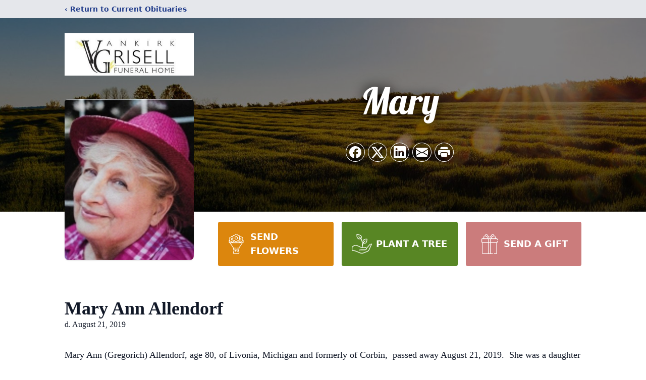

--- FILE ---
content_type: text/html; charset=utf-8
request_url: https://www.google.com/recaptcha/enterprise/anchor?ar=1&k=6LfYICsqAAAAAMF4VXD0Qg9Aj795mn2fEPNBy_Qk&co=aHR0cHM6Ly93d3cudmFua2lya2dyaXNlbGxmdW5lcmFsaG9tZS5jb206NDQz&hl=en&type=image&v=PoyoqOPhxBO7pBk68S4YbpHZ&theme=light&size=invisible&badge=bottomright&anchor-ms=20000&execute-ms=30000&cb=v7tmeclnbg23
body_size: 48947
content:
<!DOCTYPE HTML><html dir="ltr" lang="en"><head><meta http-equiv="Content-Type" content="text/html; charset=UTF-8">
<meta http-equiv="X-UA-Compatible" content="IE=edge">
<title>reCAPTCHA</title>
<style type="text/css">
/* cyrillic-ext */
@font-face {
  font-family: 'Roboto';
  font-style: normal;
  font-weight: 400;
  font-stretch: 100%;
  src: url(//fonts.gstatic.com/s/roboto/v48/KFO7CnqEu92Fr1ME7kSn66aGLdTylUAMa3GUBHMdazTgWw.woff2) format('woff2');
  unicode-range: U+0460-052F, U+1C80-1C8A, U+20B4, U+2DE0-2DFF, U+A640-A69F, U+FE2E-FE2F;
}
/* cyrillic */
@font-face {
  font-family: 'Roboto';
  font-style: normal;
  font-weight: 400;
  font-stretch: 100%;
  src: url(//fonts.gstatic.com/s/roboto/v48/KFO7CnqEu92Fr1ME7kSn66aGLdTylUAMa3iUBHMdazTgWw.woff2) format('woff2');
  unicode-range: U+0301, U+0400-045F, U+0490-0491, U+04B0-04B1, U+2116;
}
/* greek-ext */
@font-face {
  font-family: 'Roboto';
  font-style: normal;
  font-weight: 400;
  font-stretch: 100%;
  src: url(//fonts.gstatic.com/s/roboto/v48/KFO7CnqEu92Fr1ME7kSn66aGLdTylUAMa3CUBHMdazTgWw.woff2) format('woff2');
  unicode-range: U+1F00-1FFF;
}
/* greek */
@font-face {
  font-family: 'Roboto';
  font-style: normal;
  font-weight: 400;
  font-stretch: 100%;
  src: url(//fonts.gstatic.com/s/roboto/v48/KFO7CnqEu92Fr1ME7kSn66aGLdTylUAMa3-UBHMdazTgWw.woff2) format('woff2');
  unicode-range: U+0370-0377, U+037A-037F, U+0384-038A, U+038C, U+038E-03A1, U+03A3-03FF;
}
/* math */
@font-face {
  font-family: 'Roboto';
  font-style: normal;
  font-weight: 400;
  font-stretch: 100%;
  src: url(//fonts.gstatic.com/s/roboto/v48/KFO7CnqEu92Fr1ME7kSn66aGLdTylUAMawCUBHMdazTgWw.woff2) format('woff2');
  unicode-range: U+0302-0303, U+0305, U+0307-0308, U+0310, U+0312, U+0315, U+031A, U+0326-0327, U+032C, U+032F-0330, U+0332-0333, U+0338, U+033A, U+0346, U+034D, U+0391-03A1, U+03A3-03A9, U+03B1-03C9, U+03D1, U+03D5-03D6, U+03F0-03F1, U+03F4-03F5, U+2016-2017, U+2034-2038, U+203C, U+2040, U+2043, U+2047, U+2050, U+2057, U+205F, U+2070-2071, U+2074-208E, U+2090-209C, U+20D0-20DC, U+20E1, U+20E5-20EF, U+2100-2112, U+2114-2115, U+2117-2121, U+2123-214F, U+2190, U+2192, U+2194-21AE, U+21B0-21E5, U+21F1-21F2, U+21F4-2211, U+2213-2214, U+2216-22FF, U+2308-230B, U+2310, U+2319, U+231C-2321, U+2336-237A, U+237C, U+2395, U+239B-23B7, U+23D0, U+23DC-23E1, U+2474-2475, U+25AF, U+25B3, U+25B7, U+25BD, U+25C1, U+25CA, U+25CC, U+25FB, U+266D-266F, U+27C0-27FF, U+2900-2AFF, U+2B0E-2B11, U+2B30-2B4C, U+2BFE, U+3030, U+FF5B, U+FF5D, U+1D400-1D7FF, U+1EE00-1EEFF;
}
/* symbols */
@font-face {
  font-family: 'Roboto';
  font-style: normal;
  font-weight: 400;
  font-stretch: 100%;
  src: url(//fonts.gstatic.com/s/roboto/v48/KFO7CnqEu92Fr1ME7kSn66aGLdTylUAMaxKUBHMdazTgWw.woff2) format('woff2');
  unicode-range: U+0001-000C, U+000E-001F, U+007F-009F, U+20DD-20E0, U+20E2-20E4, U+2150-218F, U+2190, U+2192, U+2194-2199, U+21AF, U+21E6-21F0, U+21F3, U+2218-2219, U+2299, U+22C4-22C6, U+2300-243F, U+2440-244A, U+2460-24FF, U+25A0-27BF, U+2800-28FF, U+2921-2922, U+2981, U+29BF, U+29EB, U+2B00-2BFF, U+4DC0-4DFF, U+FFF9-FFFB, U+10140-1018E, U+10190-1019C, U+101A0, U+101D0-101FD, U+102E0-102FB, U+10E60-10E7E, U+1D2C0-1D2D3, U+1D2E0-1D37F, U+1F000-1F0FF, U+1F100-1F1AD, U+1F1E6-1F1FF, U+1F30D-1F30F, U+1F315, U+1F31C, U+1F31E, U+1F320-1F32C, U+1F336, U+1F378, U+1F37D, U+1F382, U+1F393-1F39F, U+1F3A7-1F3A8, U+1F3AC-1F3AF, U+1F3C2, U+1F3C4-1F3C6, U+1F3CA-1F3CE, U+1F3D4-1F3E0, U+1F3ED, U+1F3F1-1F3F3, U+1F3F5-1F3F7, U+1F408, U+1F415, U+1F41F, U+1F426, U+1F43F, U+1F441-1F442, U+1F444, U+1F446-1F449, U+1F44C-1F44E, U+1F453, U+1F46A, U+1F47D, U+1F4A3, U+1F4B0, U+1F4B3, U+1F4B9, U+1F4BB, U+1F4BF, U+1F4C8-1F4CB, U+1F4D6, U+1F4DA, U+1F4DF, U+1F4E3-1F4E6, U+1F4EA-1F4ED, U+1F4F7, U+1F4F9-1F4FB, U+1F4FD-1F4FE, U+1F503, U+1F507-1F50B, U+1F50D, U+1F512-1F513, U+1F53E-1F54A, U+1F54F-1F5FA, U+1F610, U+1F650-1F67F, U+1F687, U+1F68D, U+1F691, U+1F694, U+1F698, U+1F6AD, U+1F6B2, U+1F6B9-1F6BA, U+1F6BC, U+1F6C6-1F6CF, U+1F6D3-1F6D7, U+1F6E0-1F6EA, U+1F6F0-1F6F3, U+1F6F7-1F6FC, U+1F700-1F7FF, U+1F800-1F80B, U+1F810-1F847, U+1F850-1F859, U+1F860-1F887, U+1F890-1F8AD, U+1F8B0-1F8BB, U+1F8C0-1F8C1, U+1F900-1F90B, U+1F93B, U+1F946, U+1F984, U+1F996, U+1F9E9, U+1FA00-1FA6F, U+1FA70-1FA7C, U+1FA80-1FA89, U+1FA8F-1FAC6, U+1FACE-1FADC, U+1FADF-1FAE9, U+1FAF0-1FAF8, U+1FB00-1FBFF;
}
/* vietnamese */
@font-face {
  font-family: 'Roboto';
  font-style: normal;
  font-weight: 400;
  font-stretch: 100%;
  src: url(//fonts.gstatic.com/s/roboto/v48/KFO7CnqEu92Fr1ME7kSn66aGLdTylUAMa3OUBHMdazTgWw.woff2) format('woff2');
  unicode-range: U+0102-0103, U+0110-0111, U+0128-0129, U+0168-0169, U+01A0-01A1, U+01AF-01B0, U+0300-0301, U+0303-0304, U+0308-0309, U+0323, U+0329, U+1EA0-1EF9, U+20AB;
}
/* latin-ext */
@font-face {
  font-family: 'Roboto';
  font-style: normal;
  font-weight: 400;
  font-stretch: 100%;
  src: url(//fonts.gstatic.com/s/roboto/v48/KFO7CnqEu92Fr1ME7kSn66aGLdTylUAMa3KUBHMdazTgWw.woff2) format('woff2');
  unicode-range: U+0100-02BA, U+02BD-02C5, U+02C7-02CC, U+02CE-02D7, U+02DD-02FF, U+0304, U+0308, U+0329, U+1D00-1DBF, U+1E00-1E9F, U+1EF2-1EFF, U+2020, U+20A0-20AB, U+20AD-20C0, U+2113, U+2C60-2C7F, U+A720-A7FF;
}
/* latin */
@font-face {
  font-family: 'Roboto';
  font-style: normal;
  font-weight: 400;
  font-stretch: 100%;
  src: url(//fonts.gstatic.com/s/roboto/v48/KFO7CnqEu92Fr1ME7kSn66aGLdTylUAMa3yUBHMdazQ.woff2) format('woff2');
  unicode-range: U+0000-00FF, U+0131, U+0152-0153, U+02BB-02BC, U+02C6, U+02DA, U+02DC, U+0304, U+0308, U+0329, U+2000-206F, U+20AC, U+2122, U+2191, U+2193, U+2212, U+2215, U+FEFF, U+FFFD;
}
/* cyrillic-ext */
@font-face {
  font-family: 'Roboto';
  font-style: normal;
  font-weight: 500;
  font-stretch: 100%;
  src: url(//fonts.gstatic.com/s/roboto/v48/KFO7CnqEu92Fr1ME7kSn66aGLdTylUAMa3GUBHMdazTgWw.woff2) format('woff2');
  unicode-range: U+0460-052F, U+1C80-1C8A, U+20B4, U+2DE0-2DFF, U+A640-A69F, U+FE2E-FE2F;
}
/* cyrillic */
@font-face {
  font-family: 'Roboto';
  font-style: normal;
  font-weight: 500;
  font-stretch: 100%;
  src: url(//fonts.gstatic.com/s/roboto/v48/KFO7CnqEu92Fr1ME7kSn66aGLdTylUAMa3iUBHMdazTgWw.woff2) format('woff2');
  unicode-range: U+0301, U+0400-045F, U+0490-0491, U+04B0-04B1, U+2116;
}
/* greek-ext */
@font-face {
  font-family: 'Roboto';
  font-style: normal;
  font-weight: 500;
  font-stretch: 100%;
  src: url(//fonts.gstatic.com/s/roboto/v48/KFO7CnqEu92Fr1ME7kSn66aGLdTylUAMa3CUBHMdazTgWw.woff2) format('woff2');
  unicode-range: U+1F00-1FFF;
}
/* greek */
@font-face {
  font-family: 'Roboto';
  font-style: normal;
  font-weight: 500;
  font-stretch: 100%;
  src: url(//fonts.gstatic.com/s/roboto/v48/KFO7CnqEu92Fr1ME7kSn66aGLdTylUAMa3-UBHMdazTgWw.woff2) format('woff2');
  unicode-range: U+0370-0377, U+037A-037F, U+0384-038A, U+038C, U+038E-03A1, U+03A3-03FF;
}
/* math */
@font-face {
  font-family: 'Roboto';
  font-style: normal;
  font-weight: 500;
  font-stretch: 100%;
  src: url(//fonts.gstatic.com/s/roboto/v48/KFO7CnqEu92Fr1ME7kSn66aGLdTylUAMawCUBHMdazTgWw.woff2) format('woff2');
  unicode-range: U+0302-0303, U+0305, U+0307-0308, U+0310, U+0312, U+0315, U+031A, U+0326-0327, U+032C, U+032F-0330, U+0332-0333, U+0338, U+033A, U+0346, U+034D, U+0391-03A1, U+03A3-03A9, U+03B1-03C9, U+03D1, U+03D5-03D6, U+03F0-03F1, U+03F4-03F5, U+2016-2017, U+2034-2038, U+203C, U+2040, U+2043, U+2047, U+2050, U+2057, U+205F, U+2070-2071, U+2074-208E, U+2090-209C, U+20D0-20DC, U+20E1, U+20E5-20EF, U+2100-2112, U+2114-2115, U+2117-2121, U+2123-214F, U+2190, U+2192, U+2194-21AE, U+21B0-21E5, U+21F1-21F2, U+21F4-2211, U+2213-2214, U+2216-22FF, U+2308-230B, U+2310, U+2319, U+231C-2321, U+2336-237A, U+237C, U+2395, U+239B-23B7, U+23D0, U+23DC-23E1, U+2474-2475, U+25AF, U+25B3, U+25B7, U+25BD, U+25C1, U+25CA, U+25CC, U+25FB, U+266D-266F, U+27C0-27FF, U+2900-2AFF, U+2B0E-2B11, U+2B30-2B4C, U+2BFE, U+3030, U+FF5B, U+FF5D, U+1D400-1D7FF, U+1EE00-1EEFF;
}
/* symbols */
@font-face {
  font-family: 'Roboto';
  font-style: normal;
  font-weight: 500;
  font-stretch: 100%;
  src: url(//fonts.gstatic.com/s/roboto/v48/KFO7CnqEu92Fr1ME7kSn66aGLdTylUAMaxKUBHMdazTgWw.woff2) format('woff2');
  unicode-range: U+0001-000C, U+000E-001F, U+007F-009F, U+20DD-20E0, U+20E2-20E4, U+2150-218F, U+2190, U+2192, U+2194-2199, U+21AF, U+21E6-21F0, U+21F3, U+2218-2219, U+2299, U+22C4-22C6, U+2300-243F, U+2440-244A, U+2460-24FF, U+25A0-27BF, U+2800-28FF, U+2921-2922, U+2981, U+29BF, U+29EB, U+2B00-2BFF, U+4DC0-4DFF, U+FFF9-FFFB, U+10140-1018E, U+10190-1019C, U+101A0, U+101D0-101FD, U+102E0-102FB, U+10E60-10E7E, U+1D2C0-1D2D3, U+1D2E0-1D37F, U+1F000-1F0FF, U+1F100-1F1AD, U+1F1E6-1F1FF, U+1F30D-1F30F, U+1F315, U+1F31C, U+1F31E, U+1F320-1F32C, U+1F336, U+1F378, U+1F37D, U+1F382, U+1F393-1F39F, U+1F3A7-1F3A8, U+1F3AC-1F3AF, U+1F3C2, U+1F3C4-1F3C6, U+1F3CA-1F3CE, U+1F3D4-1F3E0, U+1F3ED, U+1F3F1-1F3F3, U+1F3F5-1F3F7, U+1F408, U+1F415, U+1F41F, U+1F426, U+1F43F, U+1F441-1F442, U+1F444, U+1F446-1F449, U+1F44C-1F44E, U+1F453, U+1F46A, U+1F47D, U+1F4A3, U+1F4B0, U+1F4B3, U+1F4B9, U+1F4BB, U+1F4BF, U+1F4C8-1F4CB, U+1F4D6, U+1F4DA, U+1F4DF, U+1F4E3-1F4E6, U+1F4EA-1F4ED, U+1F4F7, U+1F4F9-1F4FB, U+1F4FD-1F4FE, U+1F503, U+1F507-1F50B, U+1F50D, U+1F512-1F513, U+1F53E-1F54A, U+1F54F-1F5FA, U+1F610, U+1F650-1F67F, U+1F687, U+1F68D, U+1F691, U+1F694, U+1F698, U+1F6AD, U+1F6B2, U+1F6B9-1F6BA, U+1F6BC, U+1F6C6-1F6CF, U+1F6D3-1F6D7, U+1F6E0-1F6EA, U+1F6F0-1F6F3, U+1F6F7-1F6FC, U+1F700-1F7FF, U+1F800-1F80B, U+1F810-1F847, U+1F850-1F859, U+1F860-1F887, U+1F890-1F8AD, U+1F8B0-1F8BB, U+1F8C0-1F8C1, U+1F900-1F90B, U+1F93B, U+1F946, U+1F984, U+1F996, U+1F9E9, U+1FA00-1FA6F, U+1FA70-1FA7C, U+1FA80-1FA89, U+1FA8F-1FAC6, U+1FACE-1FADC, U+1FADF-1FAE9, U+1FAF0-1FAF8, U+1FB00-1FBFF;
}
/* vietnamese */
@font-face {
  font-family: 'Roboto';
  font-style: normal;
  font-weight: 500;
  font-stretch: 100%;
  src: url(//fonts.gstatic.com/s/roboto/v48/KFO7CnqEu92Fr1ME7kSn66aGLdTylUAMa3OUBHMdazTgWw.woff2) format('woff2');
  unicode-range: U+0102-0103, U+0110-0111, U+0128-0129, U+0168-0169, U+01A0-01A1, U+01AF-01B0, U+0300-0301, U+0303-0304, U+0308-0309, U+0323, U+0329, U+1EA0-1EF9, U+20AB;
}
/* latin-ext */
@font-face {
  font-family: 'Roboto';
  font-style: normal;
  font-weight: 500;
  font-stretch: 100%;
  src: url(//fonts.gstatic.com/s/roboto/v48/KFO7CnqEu92Fr1ME7kSn66aGLdTylUAMa3KUBHMdazTgWw.woff2) format('woff2');
  unicode-range: U+0100-02BA, U+02BD-02C5, U+02C7-02CC, U+02CE-02D7, U+02DD-02FF, U+0304, U+0308, U+0329, U+1D00-1DBF, U+1E00-1E9F, U+1EF2-1EFF, U+2020, U+20A0-20AB, U+20AD-20C0, U+2113, U+2C60-2C7F, U+A720-A7FF;
}
/* latin */
@font-face {
  font-family: 'Roboto';
  font-style: normal;
  font-weight: 500;
  font-stretch: 100%;
  src: url(//fonts.gstatic.com/s/roboto/v48/KFO7CnqEu92Fr1ME7kSn66aGLdTylUAMa3yUBHMdazQ.woff2) format('woff2');
  unicode-range: U+0000-00FF, U+0131, U+0152-0153, U+02BB-02BC, U+02C6, U+02DA, U+02DC, U+0304, U+0308, U+0329, U+2000-206F, U+20AC, U+2122, U+2191, U+2193, U+2212, U+2215, U+FEFF, U+FFFD;
}
/* cyrillic-ext */
@font-face {
  font-family: 'Roboto';
  font-style: normal;
  font-weight: 900;
  font-stretch: 100%;
  src: url(//fonts.gstatic.com/s/roboto/v48/KFO7CnqEu92Fr1ME7kSn66aGLdTylUAMa3GUBHMdazTgWw.woff2) format('woff2');
  unicode-range: U+0460-052F, U+1C80-1C8A, U+20B4, U+2DE0-2DFF, U+A640-A69F, U+FE2E-FE2F;
}
/* cyrillic */
@font-face {
  font-family: 'Roboto';
  font-style: normal;
  font-weight: 900;
  font-stretch: 100%;
  src: url(//fonts.gstatic.com/s/roboto/v48/KFO7CnqEu92Fr1ME7kSn66aGLdTylUAMa3iUBHMdazTgWw.woff2) format('woff2');
  unicode-range: U+0301, U+0400-045F, U+0490-0491, U+04B0-04B1, U+2116;
}
/* greek-ext */
@font-face {
  font-family: 'Roboto';
  font-style: normal;
  font-weight: 900;
  font-stretch: 100%;
  src: url(//fonts.gstatic.com/s/roboto/v48/KFO7CnqEu92Fr1ME7kSn66aGLdTylUAMa3CUBHMdazTgWw.woff2) format('woff2');
  unicode-range: U+1F00-1FFF;
}
/* greek */
@font-face {
  font-family: 'Roboto';
  font-style: normal;
  font-weight: 900;
  font-stretch: 100%;
  src: url(//fonts.gstatic.com/s/roboto/v48/KFO7CnqEu92Fr1ME7kSn66aGLdTylUAMa3-UBHMdazTgWw.woff2) format('woff2');
  unicode-range: U+0370-0377, U+037A-037F, U+0384-038A, U+038C, U+038E-03A1, U+03A3-03FF;
}
/* math */
@font-face {
  font-family: 'Roboto';
  font-style: normal;
  font-weight: 900;
  font-stretch: 100%;
  src: url(//fonts.gstatic.com/s/roboto/v48/KFO7CnqEu92Fr1ME7kSn66aGLdTylUAMawCUBHMdazTgWw.woff2) format('woff2');
  unicode-range: U+0302-0303, U+0305, U+0307-0308, U+0310, U+0312, U+0315, U+031A, U+0326-0327, U+032C, U+032F-0330, U+0332-0333, U+0338, U+033A, U+0346, U+034D, U+0391-03A1, U+03A3-03A9, U+03B1-03C9, U+03D1, U+03D5-03D6, U+03F0-03F1, U+03F4-03F5, U+2016-2017, U+2034-2038, U+203C, U+2040, U+2043, U+2047, U+2050, U+2057, U+205F, U+2070-2071, U+2074-208E, U+2090-209C, U+20D0-20DC, U+20E1, U+20E5-20EF, U+2100-2112, U+2114-2115, U+2117-2121, U+2123-214F, U+2190, U+2192, U+2194-21AE, U+21B0-21E5, U+21F1-21F2, U+21F4-2211, U+2213-2214, U+2216-22FF, U+2308-230B, U+2310, U+2319, U+231C-2321, U+2336-237A, U+237C, U+2395, U+239B-23B7, U+23D0, U+23DC-23E1, U+2474-2475, U+25AF, U+25B3, U+25B7, U+25BD, U+25C1, U+25CA, U+25CC, U+25FB, U+266D-266F, U+27C0-27FF, U+2900-2AFF, U+2B0E-2B11, U+2B30-2B4C, U+2BFE, U+3030, U+FF5B, U+FF5D, U+1D400-1D7FF, U+1EE00-1EEFF;
}
/* symbols */
@font-face {
  font-family: 'Roboto';
  font-style: normal;
  font-weight: 900;
  font-stretch: 100%;
  src: url(//fonts.gstatic.com/s/roboto/v48/KFO7CnqEu92Fr1ME7kSn66aGLdTylUAMaxKUBHMdazTgWw.woff2) format('woff2');
  unicode-range: U+0001-000C, U+000E-001F, U+007F-009F, U+20DD-20E0, U+20E2-20E4, U+2150-218F, U+2190, U+2192, U+2194-2199, U+21AF, U+21E6-21F0, U+21F3, U+2218-2219, U+2299, U+22C4-22C6, U+2300-243F, U+2440-244A, U+2460-24FF, U+25A0-27BF, U+2800-28FF, U+2921-2922, U+2981, U+29BF, U+29EB, U+2B00-2BFF, U+4DC0-4DFF, U+FFF9-FFFB, U+10140-1018E, U+10190-1019C, U+101A0, U+101D0-101FD, U+102E0-102FB, U+10E60-10E7E, U+1D2C0-1D2D3, U+1D2E0-1D37F, U+1F000-1F0FF, U+1F100-1F1AD, U+1F1E6-1F1FF, U+1F30D-1F30F, U+1F315, U+1F31C, U+1F31E, U+1F320-1F32C, U+1F336, U+1F378, U+1F37D, U+1F382, U+1F393-1F39F, U+1F3A7-1F3A8, U+1F3AC-1F3AF, U+1F3C2, U+1F3C4-1F3C6, U+1F3CA-1F3CE, U+1F3D4-1F3E0, U+1F3ED, U+1F3F1-1F3F3, U+1F3F5-1F3F7, U+1F408, U+1F415, U+1F41F, U+1F426, U+1F43F, U+1F441-1F442, U+1F444, U+1F446-1F449, U+1F44C-1F44E, U+1F453, U+1F46A, U+1F47D, U+1F4A3, U+1F4B0, U+1F4B3, U+1F4B9, U+1F4BB, U+1F4BF, U+1F4C8-1F4CB, U+1F4D6, U+1F4DA, U+1F4DF, U+1F4E3-1F4E6, U+1F4EA-1F4ED, U+1F4F7, U+1F4F9-1F4FB, U+1F4FD-1F4FE, U+1F503, U+1F507-1F50B, U+1F50D, U+1F512-1F513, U+1F53E-1F54A, U+1F54F-1F5FA, U+1F610, U+1F650-1F67F, U+1F687, U+1F68D, U+1F691, U+1F694, U+1F698, U+1F6AD, U+1F6B2, U+1F6B9-1F6BA, U+1F6BC, U+1F6C6-1F6CF, U+1F6D3-1F6D7, U+1F6E0-1F6EA, U+1F6F0-1F6F3, U+1F6F7-1F6FC, U+1F700-1F7FF, U+1F800-1F80B, U+1F810-1F847, U+1F850-1F859, U+1F860-1F887, U+1F890-1F8AD, U+1F8B0-1F8BB, U+1F8C0-1F8C1, U+1F900-1F90B, U+1F93B, U+1F946, U+1F984, U+1F996, U+1F9E9, U+1FA00-1FA6F, U+1FA70-1FA7C, U+1FA80-1FA89, U+1FA8F-1FAC6, U+1FACE-1FADC, U+1FADF-1FAE9, U+1FAF0-1FAF8, U+1FB00-1FBFF;
}
/* vietnamese */
@font-face {
  font-family: 'Roboto';
  font-style: normal;
  font-weight: 900;
  font-stretch: 100%;
  src: url(//fonts.gstatic.com/s/roboto/v48/KFO7CnqEu92Fr1ME7kSn66aGLdTylUAMa3OUBHMdazTgWw.woff2) format('woff2');
  unicode-range: U+0102-0103, U+0110-0111, U+0128-0129, U+0168-0169, U+01A0-01A1, U+01AF-01B0, U+0300-0301, U+0303-0304, U+0308-0309, U+0323, U+0329, U+1EA0-1EF9, U+20AB;
}
/* latin-ext */
@font-face {
  font-family: 'Roboto';
  font-style: normal;
  font-weight: 900;
  font-stretch: 100%;
  src: url(//fonts.gstatic.com/s/roboto/v48/KFO7CnqEu92Fr1ME7kSn66aGLdTylUAMa3KUBHMdazTgWw.woff2) format('woff2');
  unicode-range: U+0100-02BA, U+02BD-02C5, U+02C7-02CC, U+02CE-02D7, U+02DD-02FF, U+0304, U+0308, U+0329, U+1D00-1DBF, U+1E00-1E9F, U+1EF2-1EFF, U+2020, U+20A0-20AB, U+20AD-20C0, U+2113, U+2C60-2C7F, U+A720-A7FF;
}
/* latin */
@font-face {
  font-family: 'Roboto';
  font-style: normal;
  font-weight: 900;
  font-stretch: 100%;
  src: url(//fonts.gstatic.com/s/roboto/v48/KFO7CnqEu92Fr1ME7kSn66aGLdTylUAMa3yUBHMdazQ.woff2) format('woff2');
  unicode-range: U+0000-00FF, U+0131, U+0152-0153, U+02BB-02BC, U+02C6, U+02DA, U+02DC, U+0304, U+0308, U+0329, U+2000-206F, U+20AC, U+2122, U+2191, U+2193, U+2212, U+2215, U+FEFF, U+FFFD;
}

</style>
<link rel="stylesheet" type="text/css" href="https://www.gstatic.com/recaptcha/releases/PoyoqOPhxBO7pBk68S4YbpHZ/styles__ltr.css">
<script nonce="klkYAZ063nN6Fx3NAxkcJw" type="text/javascript">window['__recaptcha_api'] = 'https://www.google.com/recaptcha/enterprise/';</script>
<script type="text/javascript" src="https://www.gstatic.com/recaptcha/releases/PoyoqOPhxBO7pBk68S4YbpHZ/recaptcha__en.js" nonce="klkYAZ063nN6Fx3NAxkcJw">
      
    </script></head>
<body><div id="rc-anchor-alert" class="rc-anchor-alert"></div>
<input type="hidden" id="recaptcha-token" value="[base64]">
<script type="text/javascript" nonce="klkYAZ063nN6Fx3NAxkcJw">
      recaptcha.anchor.Main.init("[\x22ainput\x22,[\x22bgdata\x22,\x22\x22,\[base64]/[base64]/[base64]/ZyhXLGgpOnEoW04sMjEsbF0sVywwKSxoKSxmYWxzZSxmYWxzZSl9Y2F0Y2goayl7RygzNTgsVyk/[base64]/[base64]/[base64]/[base64]/[base64]/[base64]/[base64]/bmV3IEJbT10oRFswXSk6dz09Mj9uZXcgQltPXShEWzBdLERbMV0pOnc9PTM/bmV3IEJbT10oRFswXSxEWzFdLERbMl0pOnc9PTQ/[base64]/[base64]/[base64]/[base64]/[base64]\\u003d\x22,\[base64]\\u003d\\u003d\x22,\x22w5DDgCoFRkAtwo/Dv8OcA8OKNFVADMOBwobDgsKEw7Z4w4zDp8KgEzPDkGJoYyMFUMOQw6ZLwpLDvlTDocKIF8ORdcOpWFhMwoZZeShSQHFxwqc1w7LDrsKwO8KKwqrDtF/ChsOROsOOw5tRw48dw4AXYlx+Wy/DoDlmfMK0wr9eUizDhMOnfF9Iw7t/[base64]/HcKHwpZSw5ZuOVLChcO1wq3Cu8Ouwr3Dv8ObwqXDvXrCn8Klw7N4w7I6w5XDvFLCow7CpDgAYMOCw5Rnw5HDlAjDrVDCnyMlFHjDjkrDinoXw50/S17CuMOLw5vDrMOxwoZXHMOuDsO6P8OTY8KtwpU2w7wZEcObw44/wp/DvkwSPsONYcOmB8KlMR3CsMK8Px/Cq8KnwrHChUTCqks+Q8Ogwp7CoTwSTRJvwqjCk8OCwp4ow7ocwq3CkAA2w4/Dg8OTwrgSFHrDssKwLW9JDXDDn8KPw5Ucw51nCcKEWWbCnEIGXcK7w7LDt0llMGYgw7bCmjF4wpUiwqXCj3bDlGh1J8KOXEjCnMKlwr8Lfi/DmxPCsT5uwoXDo8KaU8Ozw553w4DClMK2F3w+B8ODw6DCpMK5YcOzaSbDmXEBccKOw6fCgCJPw7gWwqcOf3fDk8OWfTnDvFBzXcONw4w4UlTCu2TDrMKnw5fDggPCrsKiw7tywrzDiDd/GHwrK0pgw6ctw7fCii3ClRrDuXRcw69sEVYUNTzDm8OqOMOXw6AWAQ5+eRvDlsKgXU9aalEiQMOXSMKGFhZkVzPCgsObXcKrGF91RQpIUBEawq3DmwBvE8K/[base64]/DqmZCb8OPwrBMHA7DqWRnw63DvMOVwpkwwopUwqDDmMOEwr5ELkvCqBJcwoB0w5DCjsO/[base64]/[base64]/alHDllHChkDCugjCpWvDncOmbDYAw4PCqlfDtn8KclTCtsOtScOVwpfChsKPCMOJw5/DjsOZw61gX2cDTGQcbjwhw5nCl8O2wp/[base64]/CisK/Bz7CtMKiwofCoWPCvsOcCEwdPsOrw6XDtVM9w4fDvcKETMK6w4cHScOyFk3ClcOxwovCvSPDhT8xwr9TakpQwpHDuS5cw5huw6HCrsO8w5nDj8ONTBQWwr8ywpxeRsO8fm3Dl1TCkyN4w7zCoMKoGMKoWlhgwoFtwovCiDsZTB8qGgZ4wrLCusKkJsO8wr/ClcKvDgsLPBl/[base64]/[base64]/CrVM9dFBnZ8Oxwogpw6l0w4NYYUfDsFwOwpdZOkXDuSjClRTDssOOwofCrSBLXMOUw5HCkcO/O3Ipf01pwoQcZsKkwozCngNBwoh5cgQXw7kOwp7CjzwOSClUw5pmSMOoCMKkwq/DgMKxw5tmw7nClCzDu8OmwrM4GsK3wqZYw4xyG2p3w5EJQ8KtNVrDmcOwLMOIXsKlJcOGFsKgSVTCjcOaFcOIw5cEIikEwr7CtGbDgAfDr8ONHzvDk0cJwppfcsKVwqsyw5VoPcKwPcOPEQU/GSwCwoYWw7TDkALDomcYw6nCusOwax0aXsO8w77CoUs7wogzeMOuwpPCvsKwwpDCl2XDlX5JW0ETHcKwOMK/McOeScOVw7I9w6MKw7MmX8Kcw71Zf8OsTkFqcsO+wpI/w5bCmlcwVCd5w4F3wq7DtDpIwpTDjsObT3MXAcK2Pw/CqQvCnMOXVcOoCFXDkWnCosK1ccKvwodrw5jCosKwBmXCncObTmhDwplSeWXDqHzChFXDhVvCtDRyw7Mmwox2w7Y4wrE2w6TDu8OedcKSbsKPwr/Cv8Ovwq1hRMKSTTLDiMKNwonChMKjwqtIZEnCgULCrMOuNTwiw47DhsKJNDDCklPDrw1Fw4zDuMOzTAloYXcuw4INw57CrXwyw4FDesOuwpAiwpU3w6TCtlx2w4E9wqvDvlkWLMK7BcKGFUvDimVpcMOKwpFCwrbCiRlRwr5UwpgQcsKsw4oOwqfDhsKAwoUaTk/Cp3nCjsOsT2jDqMOzAH3DisKdwrYlX2g/[base64]/w49aw6Z8w6h1wrd1SnvDuU5Vw6cucMOUw4d4DcKwZsKbOzJLw63Dhw3CglvCrFfDkT3CsG/[base64]/Cq3c8w7Zqw57ChBbDrgB1B8ODJ1DDkMKDXATDuAckf8KFwo/[base64]/DsX8vaXN9wqbCmTvDknXCqA11wrfCnCjCrxsqw7Y+w5rDoh/Cp8KbL8KOwpfCj8K0w6INHyBNw7BlFcK1wrbCrEHCpcKSw4VIwrXCnMK/w7zCpCIZwq7DiCNiY8OXLSQiwrPDkcO7w6zDlTN/WsOiI8KKw7pfS8OhaktYwpYcecKcw4JBw5BCw73Cknxiw6rDk8KCwo3CrMOGORw3AcOKWB/CtH3Ch1pIwqbDoMKywrTCtRbDssKXHxjDvMK7wq3CmcO0Ti/DlwLCgV1GwofClsOlfcKCUcK9wpxEw5DDosOFwpkkw4fCt8K5w6TClxHDv29wEcO3wpMBe2jDisK+wpTCt8Kxwq/DmmTCgcOyw7DChCXDncKSw77Cv8K4w41wLgVWM8OewrAFwp5cDsOtCRcqQ8KlK03DgsKuAcKfw5HDmA/CqBV0ZD5hwrnDvg8aH3rCpcK/FgPDu8OGw5tWPXLCjBXDuMOUw7sSw6rDisO+QQ/CmMOuw7VcLsORwpzCssOiFiwkUUfDmXAOwrFlIMK2P8ODwqEpw5guw6PCvMOSPsKzw6BKwrDCuMO3wqMKwp/CvkbDssOxK15PwqHCt1Q9JsKhbMO+woLCqMODw43DjGrCsMK9ZGcaw67Cp0zCqEnDt3LDu8KNwrIHwqfCmcOhwoxXRAoQAsOlRBQrwozCuFJHQUMiTsOQb8KtwonDpChuwofDrE10wrjDvMOmwq1gwoLCgETChUDCtsKKacKgesOVw5IPwqdvw6/CqsOTYXhBWSDDj8Ksw4BDwpfChl4rw5lRBsKFw7rDqcOVGcK3worDnsK6w5Eww51yJn96wpUXDTDCi3rDscOWOnfCrmTDgxMZJcOZw77Cuk9Mwr/[base64]/DiCrCsMKVUcK0wr81w6PDjcOZDgTCtUXCqTfCl1bCrMOvAcO4TsKJKGLCvcKbwpbCt8OPY8Oyw57DmsOmX8KbLcK8OMKQw7hdScOGMcOlw6zDj8KAwrsvwotewqwAw4E9w7DDisKjwo3CicOJSBkBYF5XblZ/wrgHw6bDl8OMw7XCmBzCm8OzdBUgwpFND1Ylw4AMbUbDomzCvCEpwot9w7UTwrl3w4UAwoDDjgp5VMOFw6DDq35ywqrCg2DDtsKdYMKJw6zDjMKdwrLDm8Orw7XDtDjCp1Jnw5bCsklqPcO0w5liwqbDvxfCtMKIA8KSwo3DpsOjP8KjwqJ1DxrDpcOYFitxB05/[base64]/Di2nDoCfCqsOQwqzCuVMNdBUtwqZZwq3Cv0DDi33CoRYXwrbCjmLDjn3CvyfDpcOlw40Hw4UaLHnDp8KEwoIDw7EuEcKxw7nDmsOtwqrCmidawoXDisKzIcOdwq/[base64]/Cky4TwpcJwp/DgMONwq5two/DsTbDvcO/[base64]/a8KNeMK9HDNHwo5Hfzxlf8OWw5/CnhPCoy5yw7PDrMKBI8Oiw7LDgSPCicKPZ8O0NThvVsKmTxd0woE9wqc5w6Iqw7F/w7NOZMK+woQfw7XCm8OwwrMnw73ComFbasOiU8KSLcK8w4nCqFEwEMOBPMKsBFjCqnfDjwbDp0FmRHrClwlowojDtQXDt3Qhf8OMwp/DocO+wqDCuwxJX8OoKDZGw4x+w5TDvTXCmMKWw6oOw5nDuMOLecOOFsK/FsKbScOqwpQveMOaMV8+fsKow4TCocO8wqPCssKfw4bCpsOnGURVIGTCo8OKPG5ndyw6fBFyw7rCrsOPMRTCs8ONGXnCm1RKwpZDw4bCicOnwqRDIcOhw6AEdizDisOkw4V+fgDCnkouw6/Cn8OfwrTCoRvDsSbDisKnwq5Hw6ElekUDw6LDpFTCpcOswrwWw7rCusO3WcK3wpRPwqJswobDmlnDoMOmNFDDp8OWw4HDt8ONQMKow6dgwqcDbkw+Mw1bK1zDlDJbwq0mw7TDrMO7w4PDscOLHcOrw6sLasK/RMKjw4PCgWIpEjLCmFfDnG/DuMK5w5zDoMOkwpB8w449ZCDDsQLClk/Cn1fDk8O5w4AiMMOuw5BFRcKia8OdFMOpwoLCj8KAw5gMwqpvw5/DrQ8dw7J9wqbDtSVSUsONQsKCw6XDk8ObBTkxwpbCmxNjdEhHCy7DqcKXC8KPShUbXcOHUsK9wq7Do8Kfw6rDosKrXkfCrsOmecOlw4LDsMOhU0fDmFoCw5fDj8ONYRHCh8OwwoDDoC7CqsO4KMKrW8O6QsKyw7nCrcOcLMOxwoxdw7BIJsOvw75mwoEYe082wpx/w7PDuMO9wptTwoDCgcOhwqZ3w57DgmfDqsO+wpDDoD0nPcKsw4LCjwNfw6x1K8O8w6k9W8KeIwEqw60ASMKqCDAawqcMw4xNw7BXaRECNzrCuMOCbAXCigg0w6TDhcKVw6fDtk7DtDvCnMK3w4UBw6/[base64]/w5/DnsO+woM3VGbCmcOdFsOewp/Cq8KIw7vDlRrCo8K2AHjDiVPChXbDsjNsdMKSwqDCoxbCnSQfTSLDkBwRw6fDvsOJPXJlw4hJwr0dwpTDgMOVw78gwpYMwr3ClcK9BcOLAsKiFcKtw6fCq8O2wrphfsO8fz17w5vDtcOdTltzWmN9I1t5w5/Cik8MFQQHE1vDnivDlDvCtXExwprDoygXw7XCjj3ClsOlw4UdJyk8QcKWY1rDqsKCwoYYTDfCiSoFw6nDjMO4e8OwBhTDgAM4wqUHwq4OHcO/KMOUwr/Dj8ONwoMiQjheVwPDlSDDknjDjsOowoN+bMO7wobDrGwuNmbDmG7Di8KWwrvDlj0ewq/CssKFPsOSDG0/wq7CpGQaw6ROdcOHw4DCjEXCp8K3wqN3NsOkw6PCoAjDhirDjMK+KDFmwoAzFGddG8OEwrI3FhbCuMOUw4Aew7TDg8KgGhsBwpBDwrnDusOWXjBdesKrOE1cwoo6wpzDmgIJMMKPw6YWHUlxWXNINHpPw7JgWsKCOcOkTXLDhMOaKC/DoFzDs8OXR8OAJiAQasOBwq11JMOEKl7Ch8OYYcKfw7tUwq0DMlzDsMKYZsKkVVLCl8K7w5Ikw69aw5DCgsODw54lSU8QH8O0w7kzaMO+w4QNw5ldwphgfsO7VlvDlsOtKsKcWMKjHxzCpcOvwqvCkMOfHl1Aw53Dun8tBjHCnlfDoAg3w6jDuHTCngssak/Cu29fwrTDs8O0w6bDrgsIw5rDqsONw57DqSQqPcKLwodpwoJKE8O9IwjChcOeE8KdKHfCvMKLwpIIwqwIDcKlwqjDjzZ2w5PDicOpFCTCtTRhw44Iw4HDucOZw5QUwq7ClHgkwps8wpdIXC/Ck8K8BcKxZ8KrHsKbZsKlIGd4VwFSfm/[base64]/VQbCoGTDujhUWAwUwoPDomXDn05cwqzCnDUwwokkwpsYH8O0w4RNUG7DhcKpwr51BQ9pAcO8w6zDs30YMTnCiinCq8OOwqp2w7/DpT7DlMOlRsOvwoPCm8O6w5l0w5Rew6HDrMOawq0MwpF0wqrCpsOsP8O6I8KHSFBXC8OPw4DCu8OyPMKtwpPCrgHDssKLbg/[base64]/[base64]/CqMOgEMOJbcKucj9Zw7bDoA/CiGLClH9Vf8Kcw7JwQCwZwr1uY2zCjlYXaMKtwoPCrTh1w5LDgwrDnsOmw6vDtSvDjMO0OMKhw57DoA/DlMOpw4/[base64]/DhcK5AwrChhbDqsKAwoJpYVN2EyXCvMK3J8Kme8O0e8Oew4I7wpXDtMOxIMOywp1FVsO5PWrDlBt3wrvDt8Oxw5wRw4XCscO3w6Qjc8K5OsONSMKjKMO3Qw/Cg19pw7QbwpfDtH4iwq/[base64]/DrcK0w5DDuQXCoAwFJgRCd8KOwrIQHMOqw4tkwrYLH8K6wpfDrsORw5omw4/CnyR2CxbCjsOhw4NZY8Kiw7rDnMK9wq/CszwKwqY8aRAjc1QNw7F0wpRww59YJcKIMMOmw7jDuHtHKcOPwpvDm8OjPm5Zw5zCsnHDr0rDqC/[base64]/wqM7FxLCk8K6w5vCpmJ7H8OVw6HCoD9bw6N5OUlowqo5JSzDpkUqw7guCEpxwq3Ctl93wpgaEsK9XwTDuFXCs8O4w5PDs8OQXsKdwptnwr/Cl8OFwrsjdsOpw6XClcOKPsKeakDDm8KXECnDoWRZL8KlwpvCk8Osc8KvWsOBwqDDmGvDv0nDrxrCoVzCoMOYPD9Qw4Vww7bDocK8ICzDlX/[base64]/XcKVTWPDtCtfw6FIZMORw4gdw4hQI8OsBizDs8K+RMKpw73DqsKGdxodBMKdwq7DgGFcwqjCi2fCqcOSOMKYOiPDmBHDqyHChsOaBETDuxA3woZfK2RQeMO/[base64]/[base64]/CniouBMKHwqDCixjCs8OlH3jDrhxDeUV+WMKsYmbCocO3wr5swpwswrlJWcKXw7/DpsO+wrzDr0LChBgaIsK8ZMOgE3rCq8OjZT92bcOzQVBwEyzDg8ONwprDh0zDvcKEw4Qxw5ggwp4uw5Y7VnTCvcO9NcKGP8OiAMOqZsKdwqcsw65ffyMvZGAQw7rDom/[base64]/[base64]/VVBeasKMw5/DrsOPZMOIU8OAKcOVWDYWZnJ7w4zCu8OlP147w6vDvV7CgMOWw53DtWXDpEMYw5QdwrU8CsKSwpjDgUUYwobDnEDChMKFdcKyw54FS8KERAY+AcKow4VqwrnDqRzDlsORw7HDpMK1wpNAw6jCsFfDqsK6GcKhw4bClsKLwrjCijbDv39dVRLCrys3wrUdw7/Cpm7DiMKjw6rCvxkZCMKSw7fDgMKkGcOcw7oyw73DjsOgwrTDp8Ohwq/DjcOgNTokQiQKw7FsMMOVL8Keaw1dRyQIw6/DmsOMwpN7wqvDjh0mwrchw7LClQPCiVJiwq7DoSzCu8KlfAJ4cwDCu8KJL8O/woh/K8O5w7HDp2rCkcKhH8KeFTfDvFMmw4/CnDnDgygBfsKLwp/DmAHCg8OfEcKvT3RIf8Orw7knHxzCsSXCsHx8NMOcGMOVwrvDpz/CqMOYHyXDp3PDn0geW8Ocwo/CvAHDmjPDjm/CjFfDtH3DqAJ0XirCmsKsAsOxwqDCh8OqRwY7wojDkcOJwoAyUAwbOsOVwq5OKcKiw71Cw7/CpMKrMXUaw7/CliIZw57DtXRjwq0xwrlzYyrCq8OlwrzCgcKKTzPChnfCoMKJBcOxw504dUrDp2nDj3AAP8OLw6FbYMKrD1XClljDtER/w4pfJx/[base64]/ecKtwqgoacOSdh1vw5vDhEltw4dew6TDlh/Dj8OreMOUBDLCtMKPw4XDkxZYwq9lDR44wpIXXMK7HMOkw7dAGipawqtHPw/Cg0w4b8OFDhsxasKfw7XCrAZTacKjUsOYFsOsJh/Dh2/DmMKewqzCqcKpw6vDl8KlU8OFwo5cQMOjw54kwrzClwk+wqZIwqPDoQLDrRkvNcKOIMKaU2NDw50fQsKgAsK6bxx0G1PDqA3DlW/ChhDDpsO6R8O9wrvDnydNwqAiWsKUJxnCg8OVw7IaQ3Bvw5o7wpZYKsOewpYNIEHCjDtow4Z8w7cxWGFqw6HClMOJBFPCnwLDucKXYcKmSMKTJlE4UsKPw4PDosKiwq81GMKVw5FcUS83eHjCicKtwrs4wqQfY8Otw5kDBhoHJFnCvEtywo/Cn8KZwoPChH1swqQ/YDPCpsKBOlJFwrvCsMOceidUKV/[base64]/DjAVZbmLCl8O8wrvDn0N8wrDDrsOzwqoqwqTDvMOiwpXCrcKrFDc+wrrDhlTDuVYewpPCicKfw5UQLMKdw6t3GcKYwqEsCMKEwqLChcKpa8OcNcKKw5TCj2rDsMKaw7gLS8OIOMKXWMOew73DvMOxSsO0SyDCvWciw6cCwqDDjMOoZsOVDsK4ZcOcP1Fbay/DqkXCnMKhKG1LwrIOwoTDkGdaaC7DqwYrY8OnH8Kmw4zDvMOow4jCmTvCjHTCimdxw4XCsy7Cg8Orwo/[base64]/Cokdhw6QxHcKXw7TCmmFseS7DpCcJwqzChsOie8Kzw7HDsMKRDMOkw6FxVMOKV8K5McKuD2IjwrVkwrBuwq9jwpnDnGIWwrZQbFnCh1wOwpPDmsOSSgUcZCB9chTDscOUwoDDlzFww5geECVzHSJ3wr07Tl8oMR4AC1XCgitNw6rDsB/CqcKqwo7CrXx/A28TwqbDvVHCrsOfw6lFw5tjw7XDjsKLwoQpTQLCmcKhwosdwoFlworCnMKbw5rDqERlViBaw5xaMXATVg/DmMK0w7FUF3FVR3F8wrrCjk7DiTPCgxvDuznDtcOoaAwnw7PDozt6w7fCr8OsLxvCncKVbcKywoxifcK8w7BuCx/Dqi7DgHzDilx8wrJ4w6J7UcK2w4JPwpBAcRh4w6XCpBXDjkNhw6piJyzCvcKZNyQAwr00dcOPT8OjwpjDmsKdYmBxwpUAw754CsOEw5U0JsK9w410asKJwrZ+ZMOGwqEuDsKqL8O7IcKmGcO9esOzGQHCqsKrw79nwpTDlh/CpkXCtsKswpUXUVsBNkPCkcOowp/DlUbCpsKebMKQMwAuZsKgwrNwEMOjwpMsTsOXwoBEScO9MsO1w64lCMKTGcOGwpbCq1JKw7QoUUvDuWzDkcKpwrfDiSwnDC/Do8OCwrskwo/CtsOLw6zDqV/ClRs5Am1/B8OcwokoQ8Onw6bDlcObQsO7TsK9w7M8w5nDhF7CgMKBTV86LgnDtMKxKcOGwrnDvsKPNlbCthXDj2Fsw6jDlsKow50Ow6LCrn/DrXTDlQFdUHUSC8ONW8OeTcOKwqEQwrNaIwTDr0wtw6dqBXnCu8O4wpZkQcKww407Ol4MwrYPw4AcY8OHTzTDiEUcc8KQBCBHSMKHw68aw7bDg8ObdSXDmALDl0jCvsOkGDTCiMOyw4PDkC/[base64]/Cr8Ojw6TCn8OGGQwLw77DosKMwrTDhBDDtETDvnXDu8Onw4tZw5pkw6/[base64]/Dh8OPEsOgwqPCtMKbwqHCnRNkwoV0R8OfwrYkwqdAw5vDgcOsF0XCvErCtgJtwrBUO8OOwpPDucKefcOiw5PCjcK8w4ZBCjLCkMKywo3Cr8OqYFvDlkJwwovDuSoiw5HCqCvCtkFAR1t+e8OmP0B/AE3DonvCjMO7wq/CgMKGC1PCnhHChREwcw/CjMOcw5tww716wrJdwoB1ShjCpnTDtsO9QsOeI8KdNjUdwpPDvWwzw5zDt1HCpMOyEsK7eybCpsOnwpzDqMKQw6w/w4fCoMOmwp/CkC9qwpBUalHCksKRwpfCgsKeXVQ2FypFwr8PS8KlwrZoccO7wrXDqcOiwpzDhsOzw5pUw5DDp8O+w7lfw69ewo/CqCsMT8KDVXNkwqrDgsOkwrR/w64Hw6XDhRwWRcKvOMOAK2QOHHBSBngnVw/ClkTDthbCosOXwrEjw4DCi8OmZG1AazlYwr9LDsObwrPDgsOKwrBYV8Kqw4xzS8OswoxdKMOTOTfDmcKjYmPCr8KubBwBG8Oqwqc3Wg1BF1DCqcO0Tm4CBjzCv29rw5bCuzcPwp7ChhLDnHtAw67CpMOAVTbCssOrbsKCw45ybMOhwrpYw6VCwp7CgMOKwokmOy/DncOfVVQYwojCtgpqJMO+TgTDmGwAYUzDmcKya0XCosO4w45IworDvsKCKsOoJg/DhsKKDE5pNnE0c8OuBFMnw5N4BcO4w5jCo0d4I0bDrR3CqhA+CMO3wolYJmhTSkLCuMOzw70jbsKKXsOiaThyw5JYwp/CshzChMKmw7vDt8KYw7/DhRoTwpLCnEg4wqHDn8KvX8Kow7XDoMKXVHrCsMKYQsKvd8Kzw7gnD8OURHjDvsK+OzTDpcOUwo/[base64]/CulJ7LcKVwofCm1Idw43Dp8OsLcOuw6nClsOPbloVw4nCqxsjwo7CtsKcQmc+V8O1Zy7DmcOhw4rDlCt6b8KMUGnCpMKNfzh7W8O8XDQQwrPClDgUwoM1d0DDv8KlwoDDhcOvw57DqcOLUsOfw6LCtsKyaMKMw6TDl8OZw6bDigNIZMO1worDp8KWw7RmExI/QsOpw5PDmip5w5RFw53DhxZcw7jDpT/CkMO+wqLCjMOawr7CjcOeZcOdOMO0A8Oaw70Owp9yw4cpw5HDjMOhwpQLXcKTHkvCvTnDjwPDuMKgw4TCvmfDusK/RQN+ZQTCnBXDlsOuL8KnXS3DpMKnWEIFV8KNRljDtcOqA8KAw5gcRGogw6vCssKwwrzDuR0RwoTDqsKOGMKxI8K4RTrDuXZIUjnDhjHChBrDvAsqwrYvHcO0w4YeLcO1Y8K7PsOZwpJyCgvDqcKEw65eFMOfwqJyw47CtDRbwoTCvxlNInVRVF/CrcKfw4Agw7vDisO9wqF5w5/[base64]/CtQF5AcOZJcKSH8Orw4Jrw68IwoXDgcKTwpzCvDrCksOkwokZw4zDnwXDmFdEKhQ/HGTCpsKYwqQgJMOgwpp9wrENwp4rIcKgw6PCssOpYBVlPsOQwo0Bw5zClD9NMMOwTHrCnsOlBcKdccOFwolUw45XAMOmM8KiMMOyw4/DksKcw7/Ci8O3ARXCjcO2wocCw6vDjxNzwrl3wpPDjR0fw5fCiTthwqTDmcOJKgYKM8Ksw7RIDFTDoEvChcKXwqQAwpTCuXrDq8KSw5ASagkSwpIow6bCgMK8XsKNwqLDkcKRw4sSw5nChMO8wpcaOsKjwr5Uw4rCiR5WCAcEw4jDiXk4w4DCh8KSBsOywr15IMOVdMOswrIOwq/DgMO4worDoU7Dl0HDjzLDhRLCpcOJRmrDrsOHw5lPSHPDnXXCrXnDkivDqyAGw6DCksO7I0QiwpEIw63Do8O1w40RUMKrfcKtw6Q+w5wlZsO+wrrCssOZw51DJMOMQRDCihzDjcKABHbCuRp+LMOrwqkDw5LCh8KpOgzCiD45FMKwKcKmIxY/wq4lAcKPIcKRd8KKwoNZwqQsXcKMw5FaPSJrw5QoZMOwwpcXw7tsw7jDtmdpBMOBwoUrw6Qqw4zCm8Ocwo3CnsO5TcKYQxUkw49CYsOhwoHCkAvCjMOxwr/[base64]/Cn8OrcMOdw7LDmVMgP8OpJcK8wpQOwprDmVvDpgQiw6bDusKdDcOBN8OHw61Jw4pgdcOePwguw4I5FxXDq8K1w7p1AMOywo/DhHZDNcK1wo/DlcOtw4HDqV40V8KXOMKmwqoNPlZIw7wcwrnDusKNwrIcCiTCggnCksK3w4xpwrJtwqbCqBAIC8OvQURGw63DtHnDrMOaw6xKwrLChsOtOXlRIMOgwqnDvMKRH8O0w6NDw6gWw4RfHcOmw7bCpsO7w4jCksOywoUQFcKrHzbCgSZIwr0/w7pmLsKsDXdRMgrCnsKXaER/G31aw6pHwrHDtyXCnDE8wooTacOxX8Okwod/TsOdClQGwoTCm8OzT8O7wqHCunBbGsKow43Ch8OzAxDDk8OcZcOzw6nDv8K3IMO8dMOSwpfDkW5fw4MewrPDgDtGS8ODVilvw4HCnAbCj8OyVsOXa8Ogw5fCosO1S8KQwpvDmMO1wq1VYgkpwrDCj8K5w4AQY8KIXcKIw4pSIcKvw6Jnwr/CtcOGRcO/w4zCssKjPHbDqzvDm8Kzwr3Ck8KsTElYFsO4QsODwoYKwpYyJWw+BhpQwq/ChX/CucK4cSPDonnCvEMcZHrDii40IsKYMsKGB2fCnwjDp8OiwoQmwqQnXkfCocK7w69AXlDCjlHDr3BKEsOJw7fDo0t5w4nCj8OCEH1swpjCqsOFUA7CkjcbwpxYZcKVY8Kbw63DmVnDksKJwqTCvsOjwoFeasOowrLChQ9mw4/[base64]/woLDr0dBPsK8GcOywqrCscOXMcOZw54bDMO3w6glwrNDwpDCosKHU8OiwpzDr8KdW8O1w7PDoMKvw7vCrkzDrxo+w51XN8Kvw4vCg8OLTMKzw4PDqcOeDAR6w4/DsMOJL8KLfcKPwpQvVMOiBsK2w69Ef8K2ZywbwrbCm8OCBhdVFcKhwqDDphZceQrChcOJP8OiXm8gcETDqcK3LRNOPUMcLMKbZkLDpMOACsKGFMOzwrPCgsOMXz/[base64]/Ct8ODwpzCi3lvcTtvUifCtMOMDAwOwod5cMKTw4ZET8OWLMKaw43DiyHDt8OHw4TCqAJ/w57DphjDj8K4asKxwoXCtxRhwppaHMOHw4MUAEvCglRGdcOAwp7DuMOPw4vCmQNuwoYuJDTDrxzCtHbDvcO6YwYDw5vDksO4w4PDkMKYwpvDksOkARTDv8K7w6LDul4lwp7ClGPDu8OwZsOJwoLDk8O3XDXCoBjCvMKNDsKpwrvCpWV5w4/CusO5w74rIMKmH03CmsKSantbw4DCmj5oe8ONwpN6RsKxw6R0wqwRw5Q+wpU9MMKPw5jCjMKdwprDmsK6ImnCqmHDnWPCtDl2wpbClwclZcKKw7QgScK8H2UJGTBALMOcwojDosKSw6LCr8KiesOWGycZE8KbIlsWwpHDpMKWw6LCuMOBw54/wqBPLsOXwp7DqifDizo9w7tEwpp8wovDph9eNkt3wqJAw6DCtMK5Skg8bcOFw40iP1NXwrV5w6oOFk8jworCv1fDrkkXFsK1aw/Dq8OHH3hHHRrDg8OVwqPClioKacOlw6PCjAlRFwvDpiTDlDUPw4praMKxw6/CgsORJQsXw5bCpX3DkwZcwo18w6zCvEBJZgYcwrvCmMKHK8KZFDrCoUzDjsKKwrfDmllHZ8KQamjDjCrCu8Odwr15YBPDo8KEYTgeGBbDt8Omwp9zw7LDq8K+w6LCicONw77Chi3Chho4L3RVw7bCu8OUIwjDrMK0wqBiwp/DuMOlwo/CqcOtw7bCtsO2wqrCv8ORDcORY8Orwp3CgXxiw7/CmykDZ8OSFQsUOMOSw7p4wrxhw5jDusOyE0pOwrAsW8OuwrxDwqfDsWrChiLCing9wozCo1Fvw598HmHCiHnDkMOXLsODfRAuXMKRZ8OCCk3DtyHCkcKJeDTDqMOLwr7CgzgKXsK+aMOsw7c2IMO/w5nCkTkaw63CicOGAR3DsivCucKWw7jDmwHDhlITVsKWFhDDqyPCkcOuw6FZRsKkYUYzbcKBw4XCoQDDgcKSGMO+w6HDnsKBwqUDAWzCsh/CoigDw4sGwqnDpMKwwr7CnsK8w4jDjj5cesK1Z24iQX7Dh0d7woPDo0bDs0rCq8Olw7dqw7kmb8KDQMO/U8KpwqlNXTbDtsKHw4VbasOVdT7DqcKbworDv8OEVz3DvBQYc8Ohw4HCtlnDpVDCrDXCoMKlHsO8w7NWKcOHXiIxHMOpwqTDmsKowptEVVrCnsOOw43CpCTDrTfDkUUUacOnR8O2wqXCo8Ovw5rDpXDCq8KVYMO5F2/Dq8OHwpJbbj/CgjTDm8OOUzVOwp1jw79TwpATw4jCncKpTcKtwr3CocORezZqwpIOw65Ga8OMDVldwrxuwr/Ck8OqdidID8OAw67CosKcw7TDnQl4HcKZEsOaUFsaYGXCnU8Dw7LDrcKvwr7Cg8Kbw4fDrcKMwqNlw4/[base64]/DnBhDe11zWcKgwr0FY3LCoz7DnS3Cn8K9FsKnw7k6csKvCsOefsKQbWxzK8OKB152MjnCtiTDox5KLMO+w7HCrMOxw6sgHnzDlkc5wqDDgDHCil9Ww77DmsKvOgHDqU7ChcOtLkLDsH/CisOvMsOXQ8Kbw7vDncK0wpAcw6bCr8OQUiTClj7Cg0fCqkN+wofDu00KVVMIA8OHfMK3w5nDtMKhEsOGwrQ5KsOzwqTDs8KJw4zDv8OkwpnCtifCoxfCtWxmPkjDv2zCsSbCmcORK8KGbFRlA0vCuMKIG3/DhsOEw7zClsORXDkowrHDoVPDtcO9w5s6w4MODsOMCsKyT8OpNwvDjx7DocOaYR1pw5NOw7gpwr3DiAgxShBsLsOPwqseOWvCgMOEQcKZGcKIw6Nkw6zDtDTDmkfClADDgcKLOsKjXXdrADFKZMK8HcO/[base64]/G1bDtEjCkiIFScKVWWfDgsKeworCpBPDkTjCq8KxaURrwrbChAPCq1rCqD5FaMKkYsOpK27Dm8KfwrbDrMO/Ii7Cn1ppNcOpFcKWw5dSw73DgMOFdsKwwrDDjAzCvA/CjWwOVcO+Ui03w7bCgAJSE8OBwrnChVzDiiMRw7BNwq0mVnLCqUrCuXbDrhPDjALDjyDDtcOVwrMJw450w5zCim9qwoRCw6rCsFDCtsK9w5fDm8OtPMKswqBhAC5xwq/CmcOfw58xwozCn8KQBXbDnQ7DtBXCp8OIaMOfw65Ow6tGwpxMw4Yfw5UuwqXDicK8K8KnwqPDpMKSE8KHSsKlNcKQEcOSw6bCslgOw4ghwpsFwqHDgn3DoV7CvjfDh3PDq1rCiiwfWWknwqHCiQvDtMK8CTg8LwDDrsKmHH3DpSfDgR/Cu8KKw5LDr8KRKEDDsx8/wp0Kw7lVwoxZwqxRc8ORDF5+GnnCjMKfw4Nkw7U9D8OMwopHw4HDrHHCu8KidsKAw5TCmMK3EsKXwrXCg8OOQsO0e8KQw5rDtMOZwoUww7cswoTDpFEAwovCnyzDn8Kzw7h4wovCmcOAeXDCusOJNVPDmF3CicKjOg/Dk8OMw7vDq2IdwpZqw5Nzb8KwMGoIay8Vw6ddwpzDhwVlYcKUFsOXW8Otw6TDvsO9VAXCisOaVcKlP8KZw6MRwqFdwrnCs8Kqw7Vrw5nDtMKfwqUww4XDkEjCoDkLwpg1wpcHw6vDlxl3S8KIw7/DgsOoWXUwZcKRw5NXw57CmnccwpXDh8OzwrTCv8OowpvCj8KSS8K8wq5hw4V+wqcGwq7Cuzo4wpHCqyrDlxXDjh5WcMOvwr5Nw4E9VcOjwo/DnsK1QCrCrg8Cc0bCnMOTNsKlwrbDqxvChV0HfcK9w5c+w7dIGAc8woPDoMKzPMOFWsKew598wrPDgjvCkcKRJynCpgHCqsOiw5lkPjjCg3RCwr4Uw5YwKGDDlcOow61RGnfCgsK6fybDgEoVwrXCm3jCj2bDpTMIwrHDpRnDjDliKERuw57Cng/[base64]/[base64]/Dlj0BfztUCXbCmcKdwpxLdz0ELsOiw6PDgjjDv8KjEkLDlRVgPwFMwprDsQIWwqEZa1jClsO+wp3CrCDChwfDiw0Aw6/[base64]/ClMOURcK/wpNtEsKIOsOfWkh2w77DgQ3DgsKgwprCoHDDrEnDphIwfTMLXhc+ecKgwqQswrNUNXwtw5LCvDNnw5LCmCZLwr8CBGbCkU8Hw63DkMKhwrVgFmTCiEPDhsKGGcKLwpDDgiQdZcK9w7nDjsKGNHQJwrjCgsO1EMOmwq7DmXnDjn4ceMKiwqTDnsOBVcKWwoN7w7gJFV/CucKwBzBJCDrCtXfDvsKIw5bCh8OMwqDCkcO0bcKHwoHDvxjDjyTClGg6woTDisK+E8KZPMONFl8zw6Avwq4DKxrDhk9ew77CphHCiF5SwpDDrybDh2EHw4LDoiNdw4INwqrCvwjCvgdsw7jCvlkwCy9rV2TDpAc1LMOAWn3Cp8OAGMKPwoUlGcKTwqzCrMORw6/ChjvConAoEiwIencwwrvDuBVNCz/Dv28Hwp7CsMO2wrVZD8O/[base64]/CulvDrMKaw6zDlz7DsxjCo8KywpAZLwbCkTACw6kfw5lCw7d6csOdXgt6w4XCosK/wr7CuBzDk1vCtnfCiD3CmQJCBMOQA3URP8KswoPCkggVw4bDuS3CsMKYc8OkC3DDv8KNw4/CiQ3DmAAYw7rCryEoZUVvwqBLQsOdFcOkw7DCsjrDnk/CqcOOC8KZHVlBSAMHw7vCp8KxwrLCol9ubgTDiTI3C8KDVgNsOzvDolrCjQoIwrB6wqwPfcKvwpZsw5YOwpFTeMOheW0uPC3Drg/Cpw85BDghQEHDlsOww5Vow6zDicO/wohVwovDqcOKAQVUw7/CnyjCmGM1UMOUfsOVw4TCp8KNw6jCksOnVE/DmsKkPFXDomMBVmRNw7RXwpJnwrTCncKkwpDDosK8wqldHTTDr31Uw5/[base64]/DpsKKAj1ow5zDuMONwovDplXDqjZWwp8tRcOtTsOKwpXCjcKqwoTCjFfCmMOracKyDcKYwqDDgkNhc2BXa8KObMKoH8KpwqvCqMOPw5JEw4JMw7TDkydFwpLCqGvDl3XDmm7CgGNhw5/DrMKWI8K4woVwZTMmwpjChMOUNk7CgUhjwpBNwrZkb8KvanpzfsKaMjzDkTBaw61Qw5LDgsKqasKhAsKnwq5Rw5fCpsK3Q8KgU8KIZ8KkKVgOwqrCosKMBy7Ck2bCv8Kqd18ndhgWISLCmsOhGsOpw4NIPsKSw4BKN3vCvD7Cl1fDnFzCs8OOei/[base64]/w5xAwqHCrw4SbGPDlkU5SsKqGcK6wqbDhTPChz/ChB0hXcKCwr4qExvClMKHwrnChyrCh8KMw7DDl1wsAynDlljDtsK0wr4ww63Ci3NJwpjDvFErw6zDlEssHcOBXcK5AsKgwpRzw5XDusOSLlbDlhnDjxLCnkXDv2DDq3rCpyvCgsKtAsKiEMKZOsKMSQXCsGddw63Cl1B1ZXAHP1/Dvm/[base64]/w5vDpcKLWCjDjsO5B8OBO8K+RcOHCcK5PsKZw47CnxcEw4hZR8O9a8Knw4N0w7tqUMOFG8KYX8O5AcKAw4EbfnPCrkjCrMOQwrfDksK2RsKdw6bCtsKGw5B6csKZAcOgw7ErwqV/w5MFw7VVwqXDl8Oaw4bDvlRlbMKRJsKXw4NNwpfCvcK/[base64]/[base64]/w54IKU/Dsx/[base64]/FwfCjsKgCsKCNsOSw7jDuCxLBMK2wpjDm8KuUcOOwr0Rw5HCuRI9w4o7V8KmwpbCtMOfRsO7YkHCg0cwXCQ5EBvDmBHDksKpS2wxwoHChXRrwrTDjMKyw5XCucKuMlLDonfDiFXCrzFREMOkdhYbwqnDi8OOIMOhA28oeMK/wr02w7nDmMOfVMKXdwjDoBnCvsKOaMOKXsKbw7YLw67CjzELbMKow4EHwqp9wo5kw7xcw4IQwqLDu8KkV2vDrwlwUi7ChVHCmhQvWiRaw5AGw4DDqcO3wqEERcK0CGl/A8OJDMKDDsKjwoU+wphXQ8OEIUJpwrjDjcOEwp/CoAdVQFPCljh5HMKrQ0XCqGHDllDCu8KwVMOmw4zCs8O6BcOEWEXCksKWwqF7w7UOacO7woXDrWXCt8KidghQwo8Zw6nCsAPDrAjCuTUNwpNpPjbCjcOtw6fCt8OPfMKvw6XCmiDCix43RFnCuEotNkJEwo/DgsO4dcK1wqsxw6/CgiTCj8OlDx3Cs8KSwo/CmU02w5hFwo/CgUjDj8OTwoIbwqQgJhzDjQ/Cv8Odw6wjw5rCusOawrjCscOVVVs0wq7Cm0EwCzTCp8KdCMKlNMKVwrgLY8KmJMOIwro3N1VMHQJ9wobDv3/CuXEdDMOgTULDi8KVP1XClcK2K8OMw5R8D1nCtUlXMj3CnzNUwoApwp/[base64]/DiTrDjMKJacKqwpcowpBsdnopwrHCs2dnw4QvBVRMw4tvGcKlMQjDpXJEwr5uSsOlNsOowpgmw6/DrcOUYMOtM8OwGGE4w5/Dh8KaYXljU8K4wokewqPDhwTDqmfDmcKywoQSXDcjZ3gdwotcw4Ziw6cSw6VvM28EHmTCgSUcwqh8wq9DwrrCksKdw4jDvinCucKUSyfDmhTDtcKWwqBEwoVPZDDCqcKlARF6Sx5BDSTDnhppw6fCksO8OMOUCsKXQTonw54mwo/[base64]/w7rCqVsHJsOoMsKoFhjDgsO8fMKLw6bCsBNMK3VuX3YKJ1AQw7zDl3paTsOHw5XDjsObw4zDrsOOXMOiwoPDp8K2w5/Dq1JresO9TyjDisORw7Asw4DDosOgEMKEYj3Dvw7ChS5Hw7nCh8KRw5RSLXMKO8OeOnzDqsO9w6LDkmRrdcOqdSTDgFFrw7rClsK8SgHDg1oCw5DCjiPCtS4TAUPCkFcLOARJEcK2w6jCmhXDk8KSVk4wwqF9w4HCmxYiRcK/FR7DlHocw7XCkk4aZsOIw5HDghBdbWjCrsKYEmoCYBvDo39qw74Iwo4ScABew6stPcOlLMK4ZAhDCwZmw5DDjcO2UXDCuXscZwnDvmFcXsO/DcKzw643emA3wpMbw4XCgSzCrsKcwqR0SEXDssKAdFrCjQ1iw71TDhhGVTxDwoDDicOew6TCqsKawrnDggTCkgFMOcOcwoxIdsKQNB/ChmV3wqPDrMKRwp3DrMONw7LDljTDjz7Ds8OKwrkJwqbDnMOXV35sQMK9w4fDrFDDjiHCsjzDrcKpIzAfA2Uick9jw6QLw5dmw73ChMKrw5dyw5/DlWfChErDsWYULcOpMCAKWMKWScKNw5DDiMKyVxR+w4fCvMOIwolvwrfCtsO5UzvDlsK9Qj/Ckl81wq8ubsKNYxUfw54Kw48cwobDsy3Dmip+w7vDqsK5w5pTVcOGwp3ChcKTwqTDugTCpidaDjfCm8OBOyUYwr0GwogDw5zCujpdZ8OKU34HOnjDucKQw63DgmNUwrkUAX4UHjBpw7FCKBFlw61ww6pJXENHw6jDvsKqw68\\u003d\x22],null,[\x22conf\x22,null,\x226LfYICsqAAAAAMF4VXD0Qg9Aj795mn2fEPNBy_Qk\x22,0,null,null,null,1,[21,125,63,73,95,87,41,43,42,83,102,105,109,121],[1017145,913],0,null,null,null,null,0,null,0,null,700,1,null,0,\[base64]/76lBhnEnQkZnOKMAhnM8xEZ\x22,0,0,null,null,1,null,0,0,null,null,null,0],\x22https://www.vankirkgrisellfuneralhome.com:443\x22,null,[3,1,1],null,null,null,1,3600,[\x22https://www.google.com/intl/en/policies/privacy/\x22,\x22https://www.google.com/intl/en/policies/terms/\x22],\x22BrPF2+BAYFIhCGHOuf+CADJAmdSsHenEslCYcrXZXwo\\u003d\x22,1,0,null,1,1769417239183,0,0,[233,147],null,[107,168,143,239,40],\x22RC-91eJFVfP_CE5ZA\x22,null,null,null,null,null,\x220dAFcWeA7fp1lsJqKFd7ilEw9jdM64EsV0T4hkUE6xDBltqcThmCsjrn0EmPq67rr_rtcbfJTlTbM2-zwtrUwQpzlybaowOXQ42Q\x22,1769500039153]");
    </script></body></html>